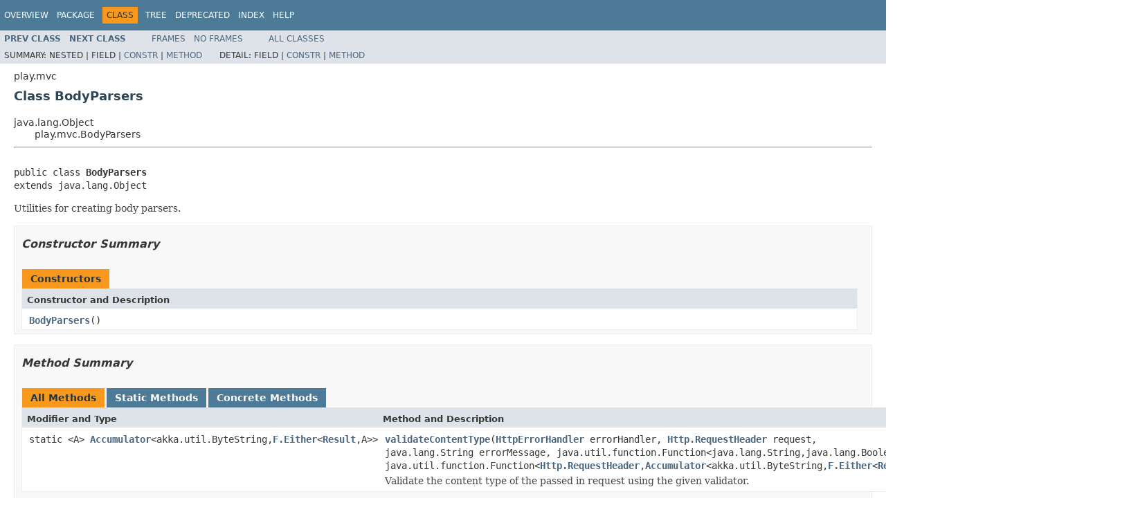

--- FILE ---
content_type: text/html
request_url: https://www.playframework.com/documentation/2.8.17/api/java/play/mvc/BodyParsers.html
body_size: 2614
content:
<!DOCTYPE HTML PUBLIC "-//W3C//DTD HTML 4.01 Transitional//EN" "http://www.w3.org/TR/html4/loose.dtd">
<!-- NewPage -->
<html lang="en">
<head>
<!-- Generated by javadoc -->
<title>BodyParsers (Play 2.8.17)</title>
<link rel="stylesheet" type="text/css" href="../../stylesheet.css" title="Style">
<script type="text/javascript" src="../../script.js"></script>
</head>
<body>
<script type="text/javascript"><!--
    try {
        if (location.href.indexOf('is-external=true') == -1) {
            parent.document.title="BodyParsers (Play 2.8.17)";
        }
    }
    catch(err) {
    }
//-->
var methods = {"i0":9};
var tabs = {65535:["t0","All Methods"],1:["t1","Static Methods"],8:["t4","Concrete Methods"]};
var altColor = "altColor";
var rowColor = "rowColor";
var tableTab = "tableTab";
var activeTableTab = "activeTableTab";
</script>
<noscript>
<div>JavaScript is disabled on your browser.</div>
</noscript>
<!-- ========= START OF TOP NAVBAR ======= -->
<div class="topNav"><a name="navbar.top">
<!--   -->
</a>
<div class="skipNav"><a href="#skip.navbar.top" title="Skip navigation links">Skip navigation links</a></div>
<a name="navbar.top.firstrow">
<!--   -->
</a>
<ul class="navList" title="Navigation">
<li><a href="../../overview-summary.html">Overview</a></li>
<li><a href="package-summary.html">Package</a></li>
<li class="navBarCell1Rev">Class</li>
<li><a href="package-tree.html">Tree</a></li>
<li><a href="../../deprecated-list.html">Deprecated</a></li>
<li><a href="../../index-all.html">Index</a></li>
<li><a href="../../help-doc.html">Help</a></li>
</ul>
</div>
<div class="subNav">
<ul class="navList">
<li><a href="../../play/mvc/BodyParser.Xml.html" title="class in play.mvc"><span class="typeNameLink">Prev&nbsp;Class</span></a></li>
<li><a href="../../play/mvc/Call.html" title="class in play.mvc"><span class="typeNameLink">Next&nbsp;Class</span></a></li>
</ul>
<ul class="navList">
<li><a href="../../index.html?play/mvc/BodyParsers.html" target="_top">Frames</a></li>
<li><a href="BodyParsers.html" target="_top">No&nbsp;Frames</a></li>
</ul>
<ul class="navList" id="allclasses_navbar_top">
<li><a href="../../allclasses-noframe.html">All&nbsp;Classes</a></li>
</ul>
<div>
<script type="text/javascript"><!--
  allClassesLink = document.getElementById("allclasses_navbar_top");
  if(window==top) {
    allClassesLink.style.display = "block";
  }
  else {
    allClassesLink.style.display = "none";
  }
  //-->
</script>
</div>
<div>
<ul class="subNavList">
<li>Summary:&nbsp;</li>
<li>Nested&nbsp;|&nbsp;</li>
<li>Field&nbsp;|&nbsp;</li>
<li><a href="#constructor.summary">Constr</a>&nbsp;|&nbsp;</li>
<li><a href="#method.summary">Method</a></li>
</ul>
<ul class="subNavList">
<li>Detail:&nbsp;</li>
<li>Field&nbsp;|&nbsp;</li>
<li><a href="#constructor.detail">Constr</a>&nbsp;|&nbsp;</li>
<li><a href="#method.detail">Method</a></li>
</ul>
</div>
<a name="skip.navbar.top">
<!--   -->
</a></div>
<!-- ========= END OF TOP NAVBAR ========= -->
<!-- ======== START OF CLASS DATA ======== -->
<div class="header">
<div class="subTitle">play.mvc</div>
<h2 title="Class BodyParsers" class="title">Class BodyParsers</h2>
</div>
<div class="contentContainer">
<ul class="inheritance">
<li>java.lang.Object</li>
<li>
<ul class="inheritance">
<li>play.mvc.BodyParsers</li>
</ul>
</li>
</ul>
<div class="description">
<ul class="blockList">
<li class="blockList">
<hr>
<br>
<pre>public class <span class="typeNameLabel">BodyParsers</span>
extends java.lang.Object</pre>
<div class="block">Utilities for creating body parsers.</div>
</li>
</ul>
</div>
<div class="summary">
<ul class="blockList">
<li class="blockList">
<!-- ======== CONSTRUCTOR SUMMARY ======== -->
<ul class="blockList">
<li class="blockList"><a name="constructor.summary">
<!--   -->
</a>
<h3>Constructor Summary</h3>
<table class="memberSummary" border="0" cellpadding="3" cellspacing="0" summary="Constructor Summary table, listing constructors, and an explanation">
<caption><span>Constructors</span><span class="tabEnd">&nbsp;</span></caption>
<tr>
<th class="colOne" scope="col">Constructor and Description</th>
</tr>
<tr class="altColor">
<td class="colOne"><code><span class="memberNameLink"><a href="../../play/mvc/BodyParsers.html#BodyParsers--">BodyParsers</a></span>()</code>&nbsp;</td>
</tr>
</table>
</li>
</ul>
<!-- ========== METHOD SUMMARY =========== -->
<ul class="blockList">
<li class="blockList"><a name="method.summary">
<!--   -->
</a>
<h3>Method Summary</h3>
<table class="memberSummary" border="0" cellpadding="3" cellspacing="0" summary="Method Summary table, listing methods, and an explanation">
<caption><span id="t0" class="activeTableTab"><span>All Methods</span><span class="tabEnd">&nbsp;</span></span><span id="t1" class="tableTab"><span><a href="javascript:show(1);">Static Methods</a></span><span class="tabEnd">&nbsp;</span></span><span id="t4" class="tableTab"><span><a href="javascript:show(8);">Concrete Methods</a></span><span class="tabEnd">&nbsp;</span></span></caption>
<tr>
<th class="colFirst" scope="col">Modifier and Type</th>
<th class="colLast" scope="col">Method and Description</th>
</tr>
<tr id="i0" class="altColor">
<td class="colFirst"><code>static &lt;A&gt;&nbsp;<a href="../../play/libs/streams/Accumulator.html" title="class in play.libs.streams">Accumulator</a>&lt;akka.util.ByteString,<a href="../../play/libs/F.Either.html" title="class in play.libs">F.Either</a>&lt;<a href="../../play/mvc/Result.html" title="class in play.mvc">Result</a>,A&gt;&gt;</code></td>
<td class="colLast"><code><span class="memberNameLink"><a href="../../play/mvc/BodyParsers.html#validateContentType-play.http.HttpErrorHandler-play.mvc.Http.RequestHeader-java.lang.String-java.util.function.Function-java.util.function.Function-">validateContentType</a></span>(<a href="../../play/http/HttpErrorHandler.html" title="interface in play.http">HttpErrorHandler</a>&nbsp;errorHandler,
                   <a href="../../play/mvc/Http.RequestHeader.html" title="interface in play.mvc">Http.RequestHeader</a>&nbsp;request,
                   java.lang.String&nbsp;errorMessage,
                   java.util.function.Function&lt;java.lang.String,java.lang.Boolean&gt;&nbsp;validate,
                   java.util.function.Function&lt;<a href="../../play/mvc/Http.RequestHeader.html" title="interface in play.mvc">Http.RequestHeader</a>,<a href="../../play/libs/streams/Accumulator.html" title="class in play.libs.streams">Accumulator</a>&lt;akka.util.ByteString,<a href="../../play/libs/F.Either.html" title="class in play.libs">F.Either</a>&lt;<a href="../../play/mvc/Result.html" title="class in play.mvc">Result</a>,A&gt;&gt;&gt;&nbsp;parser)</code>
<div class="block">Validate the content type of the passed in request using the given validator.</div>
</td>
</tr>
</table>
<ul class="blockList">
<li class="blockList"><a name="methods.inherited.from.class.java.lang.Object">
<!--   -->
</a>
<h3>Methods inherited from class&nbsp;java.lang.Object</h3>
<code>clone, equals, finalize, getClass, hashCode, notify, notifyAll, toString, wait, wait, wait</code></li>
</ul>
</li>
</ul>
</li>
</ul>
</div>
<div class="details">
<ul class="blockList">
<li class="blockList">
<!-- ========= CONSTRUCTOR DETAIL ======== -->
<ul class="blockList">
<li class="blockList"><a name="constructor.detail">
<!--   -->
</a>
<h3>Constructor Detail</h3>
<a name="BodyParsers--">
<!--   -->
</a>
<ul class="blockListLast">
<li class="blockList">
<h4>BodyParsers</h4>
<pre>public&nbsp;BodyParsers()</pre>
</li>
</ul>
</li>
</ul>
<!-- ============ METHOD DETAIL ========== -->
<ul class="blockList">
<li class="blockList"><a name="method.detail">
<!--   -->
</a>
<h3>Method Detail</h3>
<a name="validateContentType-play.http.HttpErrorHandler-play.mvc.Http.RequestHeader-java.lang.String-java.util.function.Function-java.util.function.Function-">
<!--   -->
</a>
<ul class="blockListLast">
<li class="blockList">
<h4>validateContentType</h4>
<pre>public static&nbsp;&lt;A&gt;&nbsp;<a href="../../play/libs/streams/Accumulator.html" title="class in play.libs.streams">Accumulator</a>&lt;akka.util.ByteString,<a href="../../play/libs/F.Either.html" title="class in play.libs">F.Either</a>&lt;<a href="../../play/mvc/Result.html" title="class in play.mvc">Result</a>,A&gt;&gt;&nbsp;validateContentType(<a href="../../play/http/HttpErrorHandler.html" title="interface in play.http">HttpErrorHandler</a>&nbsp;errorHandler,
                                                                                           <a href="../../play/mvc/Http.RequestHeader.html" title="interface in play.mvc">Http.RequestHeader</a>&nbsp;request,
                                                                                           java.lang.String&nbsp;errorMessage,
                                                                                           java.util.function.Function&lt;java.lang.String,java.lang.Boolean&gt;&nbsp;validate,
                                                                                           java.util.function.Function&lt;<a href="../../play/mvc/Http.RequestHeader.html" title="interface in play.mvc">Http.RequestHeader</a>,<a href="../../play/libs/streams/Accumulator.html" title="class in play.libs.streams">Accumulator</a>&lt;akka.util.ByteString,<a href="../../play/libs/F.Either.html" title="class in play.libs">F.Either</a>&lt;<a href="../../play/mvc/Result.html" title="class in play.mvc">Result</a>,A&gt;&gt;&gt;&nbsp;parser)</pre>
<div class="block">Validate the content type of the passed in request using the given validator.

 <p>If the validator returns true, the passed in accumulator will be returned to parse the body,
 otherwise an accumulator with a result created by the error handler will be returned.</div>
<dl>
<dt><span class="paramLabel">Type Parameters:</span></dt>
<dd><code>A</code> - The type to be parsed by the parser</dd>
<dt><span class="paramLabel">Parameters:</span></dt>
<dd><code>errorHandler</code> - The error handler used to create a bad request result if the content type
     is not valid.</dd>
<dd><code>request</code> - The request to validate.</dd>
<dd><code>errorMessage</code> - The error message to pass to the error handler if the content type is not
     valid.</dd>
<dd><code>validate</code> - The validation function.</dd>
<dd><code>parser</code> - The parser to use if the content type is valid.</dd>
<dt><span class="returnLabel">Returns:</span></dt>
<dd>An accumulator to parse the body.</dd>
</dl>
</li>
</ul>
</li>
</ul>
</li>
</ul>
</div>
</div>
<!-- ========= END OF CLASS DATA ========= -->
<!-- ======= START OF BOTTOM NAVBAR ====== -->
<div class="bottomNav"><a name="navbar.bottom">
<!--   -->
</a>
<div class="skipNav"><a href="#skip.navbar.bottom" title="Skip navigation links">Skip navigation links</a></div>
<a name="navbar.bottom.firstrow">
<!--   -->
</a>
<ul class="navList" title="Navigation">
<li><a href="../../overview-summary.html">Overview</a></li>
<li><a href="package-summary.html">Package</a></li>
<li class="navBarCell1Rev">Class</li>
<li><a href="package-tree.html">Tree</a></li>
<li><a href="../../deprecated-list.html">Deprecated</a></li>
<li><a href="../../index-all.html">Index</a></li>
<li><a href="../../help-doc.html">Help</a></li>
</ul>
</div>
<div class="subNav">
<ul class="navList">
<li><a href="../../play/mvc/BodyParser.Xml.html" title="class in play.mvc"><span class="typeNameLink">Prev&nbsp;Class</span></a></li>
<li><a href="../../play/mvc/Call.html" title="class in play.mvc"><span class="typeNameLink">Next&nbsp;Class</span></a></li>
</ul>
<ul class="navList">
<li><a href="../../index.html?play/mvc/BodyParsers.html" target="_top">Frames</a></li>
<li><a href="BodyParsers.html" target="_top">No&nbsp;Frames</a></li>
</ul>
<ul class="navList" id="allclasses_navbar_bottom">
<li><a href="../../allclasses-noframe.html">All&nbsp;Classes</a></li>
</ul>
<div>
<script type="text/javascript"><!--
  allClassesLink = document.getElementById("allclasses_navbar_bottom");
  if(window==top) {
    allClassesLink.style.display = "block";
  }
  else {
    allClassesLink.style.display = "none";
  }
  //-->
</script>
</div>
<div>
<ul class="subNavList">
<li>Summary:&nbsp;</li>
<li>Nested&nbsp;|&nbsp;</li>
<li>Field&nbsp;|&nbsp;</li>
<li><a href="#constructor.summary">Constr</a>&nbsp;|&nbsp;</li>
<li><a href="#method.summary">Method</a></li>
</ul>
<ul class="subNavList">
<li>Detail:&nbsp;</li>
<li>Field&nbsp;|&nbsp;</li>
<li><a href="#constructor.detail">Constr</a>&nbsp;|&nbsp;</li>
<li><a href="#method.detail">Method</a></li>
</ul>
</div>
<a name="skip.navbar.bottom">
<!--   -->
</a></div>
<!-- ======== END OF BOTTOM NAVBAR ======= -->
<script defer src="https://static.cloudflareinsights.com/beacon.min.js/vcd15cbe7772f49c399c6a5babf22c1241717689176015" integrity="sha512-ZpsOmlRQV6y907TI0dKBHq9Md29nnaEIPlkf84rnaERnq6zvWvPUqr2ft8M1aS28oN72PdrCzSjY4U6VaAw1EQ==" data-cf-beacon='{"version":"2024.11.0","token":"1fb9a43722c14cbfbeacd9653ff2a9e3","r":1,"server_timing":{"name":{"cfCacheStatus":true,"cfEdge":true,"cfExtPri":true,"cfL4":true,"cfOrigin":true,"cfSpeedBrain":true},"location_startswith":null}}' crossorigin="anonymous"></script>
</body>
</html>
